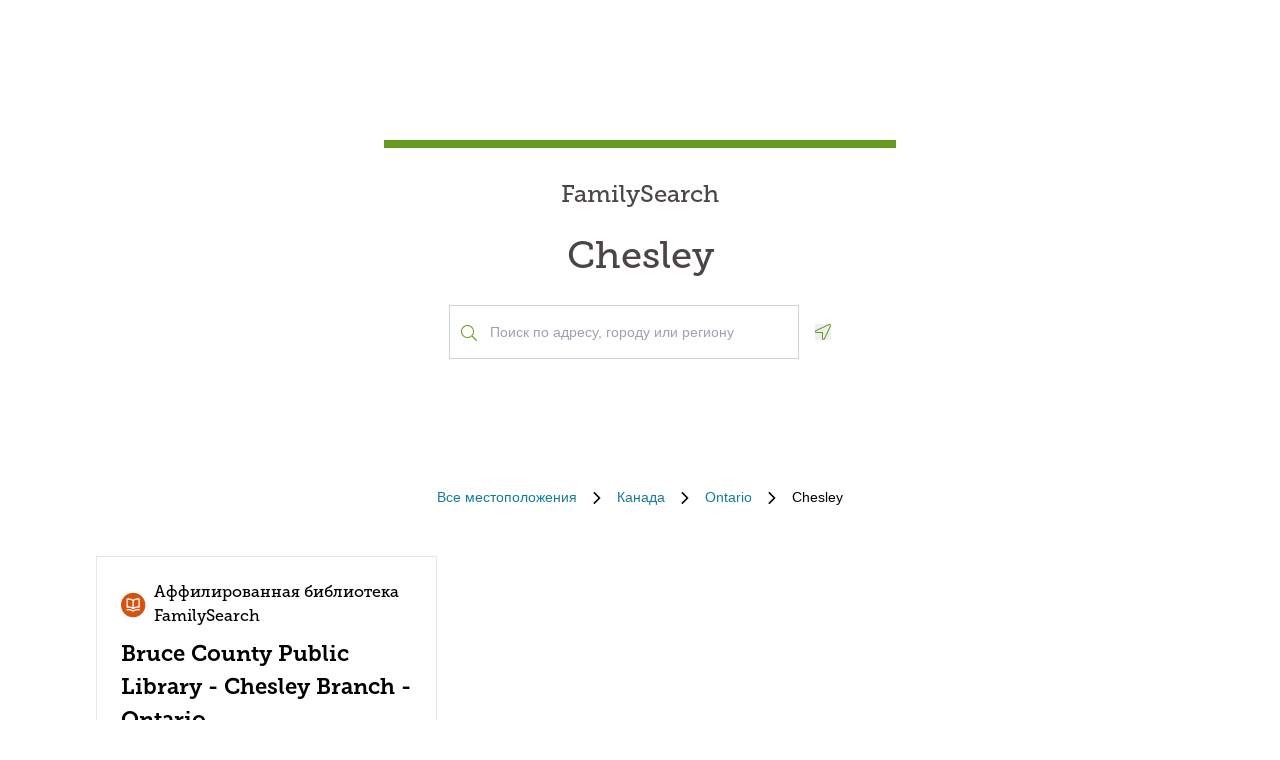

--- FILE ---
content_type: text/html; charset=utf-8
request_url: https://locations.familysearch.org/ru/ca/on/chesley
body_size: 8258
content:
<!DOCTYPE html><html lang="ru"><head><link rel="stylesheet" href="/assets/static/main-pC6v8b3D.css"/>
<link rel="stylesheet" href="/assets/static/useBreakpoints-DNXxfPCm.css"/>
<link rel="stylesheet" href="/assets/static/Directory-DlUVVAx3.css"/>
<link rel="stylesheet" href="/assets/static/search-lL3hmfYv.css"/>
<link rel="stylesheet" href="/assets/static/Breadcrumbs-B2bMaCuL.css"/><title>Yext Pages Site</title>
    <meta charset="UTF-8"/>
    <meta name="viewport" content="width=device-width, initial-scale=1, maximum-scale=5"/>
    <meta name="description" content="Family Search Directory, Канада, Ontario, Chesley."/>
<meta property="og:title" content=""/>
<meta property="og:description" content="Family Search Directory, Канада, Ontario, Chesley."/>
<meta property="og:url" content="https://locations.familysearch.org/ru/ca/on/chesley"/>
<link rel="canonical" href="https://locations.familysearch.org/ru/ca/on/chesley"/>
<link rel="shortcut icon" type="image/ico" href="[data-uri]"/>
<meta http-equiv="X-UA-Compatible" content="IE=edge"/>
<meta rel="dns-prefetch" href="//www.yext-pixel.com"/>
<meta rel="dns-prefetch" href="//a.cdnmktg.com"/>
<meta rel="dns-prefetch" href="//a.mktgcdn.com"/>
<meta rel="dns-prefetch" href="//dynl.mktgcdn.com"/>
<meta rel="dns-prefetch" href="//dynm.mktgcdn.com"/>
<meta rel="dns-prefetch" href="//www.google-analytics.com"/>
<meta name="format-detection" content="telephone=no"/>
<meta property="og:type" content="website"/>
<meta property="twitter:card" content="summary"/>
    <script>window.yextAnalyticsEnabled=true;window.enableYextAnalytics=()=>{window.yextAnalyticsEnabled=true}</script>
<script>
  window.addEventListener('ExReady', function(){
    FS.Analytics.deferPageView();
    // Call setTimeout to avoid a flaw in FS that triggers infinite recursion
    setTimeout(function(){
      FS.Analytics.adobeLaunchEx = function () { return true };
      setTimeout(function(){
        FS.Analytics.updatePageViewData({
          page_channel: 'locator-map',
          page_detail: 'Chesley'
        });
        FS.Analytics.trackPageView();
      }, 1000);
    });
  });
  </script>
<link rel="stylesheet" type="text/css" href="https://foundry.familysearch.org/Foundry/v1/MuseoSlab/css"/>
<script type="application/ld+json">
  {"@graph":[null,null,{"@context":"http://www.schema.org","@type":"BreadcrumbList","itemListElement":[{"@type":"ListItem","name":"Family Search Directory","position":1,"item":{"@type":"Thing","@id":"../../../ru"}},{"@type":"ListItem","name":"Канада","position":2,"item":{"@type":"Thing","@id":"../../../ru/ca"}},{"@type":"ListItem","name":"Ontario","position":3,"item":{"@type":"Thing","@id":"../../../ru/ca/on"}},{"@type":"ListItem","name":"Chesley","position":4,"item":{"@type":"Thing","@id":"../../../"}}]}]}
  </script><script type="module">
        const componentURL = new URL("/assets/client/city.DSqtPjn5.js", import.meta.url)
        const component = await import(componentURL);

        const renderURL = new URL("/assets/render/_client.PXfxF9IK.js", import.meta.url)
        const render = await import(renderURL);

        render.render(
        {
            Page: component.default,
            pageProps: JSON.parse(decodeURIComponent("%7B%22document%22%3A%7B%22__%22%3A%7B%22entityPageSet%22%3A%7B%7D%2C%22name%22%3A%22city%22%7D%2C%22_additionalLayoutComponents%22%3A%5B%22CustomCodeSection%22%5D%2C%22_env%22%3A%7B%7D%2C%22_schema%22%3A%7B%22%40context%22%3A%22https%3A%2F%2Fschema.org%22%2C%22%40type%22%3A%22Thing%22%2C%22name%22%3A%22Chesley%22%2C%22url%22%3A%22locations.familysearch.org%2Fru%2Fca%2Fon%2Fchesley%22%7D%2C%22_site%22%3A%7B%22c_aboutSectionCTA%22%3A%7B%22label%22%3A%22%D0%A3%D0%97%D0%9D%D0%90%D0%99%D0%A2%D0%95%20%D0%91%D0%9E%D0%9B%D0%AC%D0%A8%D0%95%22%2C%22link%22%3A%22https%3A%2F%2Fwww.familysearch.org%2Fen%2Fcenters%2Fabout%22%2C%22linkType%22%3A%22OTHER%22%7D%2C%22c_aboutSectionImage%22%3A%7B%22alternateText%22%3A%22%D0%92%D0%BE%D0%BB%D0%BE%D0%BD%D1%82%D0%B5%D1%80%20%D0%BF%D0%BE%D0%BC%D0%BE%D0%B3%D0%B0%D0%B5%D1%82%20%D0%B6%D0%B5%D0%BD%D1%89%D0%B8%D0%BD%D0%B5%20%D0%B2%20%D1%86%D0%B5%D0%BD%D1%82%D1%80%D0%B5%20FamilySearch.%22%2C%22height%22%3A4000%2C%22url%22%3A%22https%3A%2F%2Fa.mktgcdn.com%2Fp%2Fko4jA0P6mghmjKzb-lrdpJ4LWTJemMKH47hH6vNVMsk%2F6000x4000.jpg%22%2C%22width%22%3A6000%7D%2C%22c_aboutSectionTitle%22%3A%22%D0%A7%D1%82%D0%BE%20%D0%BF%D1%80%D0%B5%D0%B4%D1%81%D1%82%D0%B0%D0%B2%D0%BB%D1%8F%D0%B5%D1%82%20%D1%81%D0%BE%D0%B1%D0%BE%D0%B9%20%D1%86%D0%B5%D0%BD%D1%82%D1%80%20FamilySearch%3F%22%2C%22c_breadcrumbsText%22%3A%22%D0%92%D1%81%D0%B5%20%D0%BC%D0%B5%D1%81%D1%82%D0%BE%D0%BF%D0%BE%D0%BB%D0%BE%D0%B6%D0%B5%D0%BD%D0%B8%D1%8F%22%2C%22c_byAppointmentOnlyText%22%3A%22%D0%A2%D0%BE%D0%BB%D1%8C%D0%BA%D0%BE%20%D0%BF%D0%BE%20%D0%BF%D1%80%D0%B5%D0%B4%D0%B2%D0%B0%D1%80%D0%B8%D1%82%D0%B5%D0%BB%D1%8C%D0%BD%D0%BE%D0%B9%20%D0%B7%D0%B0%D0%BF%D0%B8%D1%81%D0%B8%22%2C%22c_closedHoursText%22%3A%22%D0%97%D0%B0%D0%BA%D1%80%D1%8B%D0%B2%D0%B0%D0%B5%D1%82%D1%81%D1%8F%20%D0%B2%22%2C%22c_daysOfWeek%22%3A%7B%22friday%22%3A%22%D0%9F%D1%8F%D1%82%D0%BD%D0%B8%D1%86%D0%B0%22%2C%22monday%22%3A%22%D0%9F%D0%BE%D0%BD%D0%B5%D0%B4%D0%B5%D0%BB%D1%8C%D0%BD%D0%B8%D0%BA%22%2C%22saturday%22%3A%22%D0%A1%D1%83%D0%B1%D0%B1%D0%BE%D1%82%D0%B0%22%2C%22sunday%22%3A%22%D0%92%D0%BE%D1%81%D0%BA%D1%80%D0%B5%D1%81%D0%B5%D0%BD%D1%8C%D0%B5%22%2C%22thursday%22%3A%22%D0%A7%D0%B5%D1%82%D0%B2%D0%B5%D1%80%D0%B3%22%2C%22tuesday%22%3A%22%D0%92%D1%82%D0%BE%D1%80%D0%BD%D0%B8%D0%BA%22%2C%22wednesday%22%3A%22%D0%A1%D1%80%D0%B5%D0%B4%D0%B0%22%7D%2C%22c_directoryBusinessName%22%3A%22FamilySearch%22%2C%22c_getDirectionsCTA%22%3A%22%D0%9A%D0%90%D0%9A%20%D0%94%D0%9E%D0%91%D0%A0%D0%90%D0%A2%D0%AC%D0%A1%D0%AF%22%2C%22c_header%22%3A%7B%22links%22%3A%5B%7B%22label%22%3A%22Link1%22%2C%22link%22%3A%22https%3A%2F%2Fwww.familysearch.org%2Fen%2F%22%2C%22linkType%22%3A%22URL%22%7D%2C%7B%22label%22%3A%22Family%20Tree%22%2C%22link%22%3A%22https%3A%2F%2Fwww.yext.com%22%2C%22linkType%22%3A%22URL%22%7D%2C%7B%22label%22%3A%22Search%22%2C%22link%22%3A%22https%3A%2F%2Fwww.yext.com%22%2C%22linkType%22%3A%22URL%22%7D%2C%7B%22label%22%3A%22Memories%22%2C%22link%22%3A%22https%3A%2F%2Fwww.yext.com%22%2C%22linkType%22%3A%22URL%22%7D%2C%7B%22label%22%3A%22Get%20Involved%22%2C%22link%22%3A%22https%3A%2F%2Fwww.yext.com%22%2C%22linkType%22%3A%22URL%22%7D%2C%7B%22label%22%3A%22Activities%22%7D%2C%7B%22label%22%3A%22SIGN%20IN%22%2C%22link%22%3A%22https%3A%2F%2Fident.familysearch.org%2Fcis-web%2Foauth2%2Fv3%2Fauthorization%3Fclient_secret%3DqFN1CsF%252Fk52eEw%252BMJfbhTWN6k650fl5C4hZA4gG1yEqFIglZpK9aw29BiEwKyYbpj4V33ocTXPtgFt8azNoSmtfXjnKsGttQUL2fexKPDDX5NbP9IMgm5MDEWus%252F2%252B8R1PGTAwXfl7qoAOSJ5CFn9nmrs5rkOwI7RDv0dP5BOZydzd3cuUotk52v7WtfFY7WLAoEowDqR8b%252BJcytvZ1t0csL4diaWwLpyqCuNA34P0k5W7DqubFzlwZ5HL%252FQX5EGf5k1QgC4Q5ZXg36iBXJZwQfPaZv3WYc0kXn%252FKWDeHj1lKByB2v9rvkMsLzQZsslTJO3bvSE7mFU7p8sQS%252BENNQ%253D%253D%26response_type%3Dcode%26redirect_uri%3Dhttps%253A%252F%252Fwww.familysearch.org%252Fauth%252Ffamilysearch%252Fcallback%26state%3D%252F%26client_id%3D3Z3L-Z4GK-J7ZS-YT3Z-Q4KY-YN66-ZX5K-176R%22%2C%22linkType%22%3A%22OTHER%22%7D%2C%7B%22label%22%3A%22CREATE%20ACCOUNT%22%2C%22link%22%3A%22https%3A%2F%2Fwww.familysearch.org%2Fidentity%2Fsignup%2F%22%2C%22linkType%22%3A%22OTHER%22%7D%5D%2C%22logo%22%3A%7B%22height%22%3A35%2C%22url%22%3A%22https%3A%2F%2Fa.mktgcdn.com%2Fp%2FOVq9ouEqFvzjctE19T3UZHVRj6ODKIKoqljNcjH7Nsc%2F132x35.png%22%2C%22width%22%3A132%7D%7D%2C%22c_heroLabel1%22%3A%22%D0%98%D0%BD%D1%84%D0%BE%D1%80%D0%BC%D0%B0%D1%86%D0%B8%D1%8F%22%2C%22c_hoursLabel%22%3A%22%D0%A7%D0%B0%D1%81%D1%8B%20%D1%80%D0%B0%D0%B1%D0%BE%D1%82%D1%8B%22%2C%22c_instagram%22%3A%22https%3A%2F%2Fwww.instagram.com%2F%22%2C%22c_linkedIn%22%3A%22https%3A%2F%2Fwww.linkedin.com%2F%22%2C%22c_nearbyLocationsCTA%22%3A%7B%22label%22%3A%22%D0%9D%D0%90%D0%99%D0%A2%D0%98%20%D0%9C%D0%95%D0%A1%D0%A2%D0%9E%D0%9F%D0%9E%D0%9B%D0%9E%D0%96%D0%95%D0%9D%D0%98%D0%95%22%7D%2C%22c_nearbyLocationsTitle%22%3A%22%D0%91%D0%BB%D0%B8%D0%B7%D0%BB%D0%B5%D0%B6%D0%B0%D1%89%D0%B8%D0%B5%20%D0%BC%D0%B5%D1%81%D1%82%D0%BE%D0%BF%D0%BE%D0%BB%D0%BE%D0%B6%D0%B5%D0%BD%D0%B8%D1%8F%22%2C%22c_nearbySectionAPIKey%22%3A%2227e89a7d70ee1375209ebc17a2bbaa91%22%2C%22c_openHoursText%22%3A%22%D0%9E%D1%82%D0%BA%D1%80%D1%8B%D0%B2%D0%B0%D0%B5%D1%82%D1%81%D1%8F%22%2C%22c_readLessCTA%22%3A%22%D0%A7%D0%98%D0%A2%D0%90%D0%A2%D0%AC%20%D0%9C%D0%95%D0%9D%D0%AC%D0%A8%D0%95%22%2C%22c_readMoreCTA%22%3A%22%D0%A7%D0%98%D0%A2%D0%90%D0%A2%D0%AC%20%D0%94%D0%90%D0%9B%D0%95%D0%95%22%2C%22c_searchExperienceAPIKey%22%3A%220725f078d09ed32336ef9337bd4e188a%22%2C%22c_searchInstructions%22%3A%22%D0%9F%D0%BE%D0%B8%D1%81%D0%BA%20%D0%BF%D0%BE%20%D0%B0%D0%B4%D1%80%D0%B5%D1%81%D1%83%2C%20%D0%B3%D0%BE%D1%80%D0%BE%D0%B4%D1%83%20%D0%B8%D0%BB%D0%B8%20%D1%80%D0%B5%D0%B3%D0%B8%D0%BE%D0%BD%D1%83%22%2C%22c_servicesLabel%22%3A%22%D0%A3%D1%81%D0%BB%D1%83%D0%B3%D0%B8%22%2C%22c_temporarilyClosedHoursText%22%3A%22%D0%92%D1%80%D0%B5%D0%BC%D0%B5%D0%BD%D0%BD%D0%BE%20%D0%B7%D0%B0%D0%BA%D1%80%D1%8B%D1%82%D0%BE%22%2C%22c_twitter%22%3A%22https%3A%2F%2Fwww.twitter.com%2F%22%2C%22c_upcomingClassesCTA%22%3A%22%D0%9F%D0%A0%D0%9E%D0%A1%D0%9C%D0%9E%D0%A2%D0%A0%D0%95%D0%A2%D0%AC%20%D0%92%D0%A1%D0%95%22%2C%22c_upcomingClassesCollapseCTA%22%3A%22%D0%9F%D0%9E%D0%9A%D0%90%D0%97%D0%90%D0%A2%D0%AC%20%D0%9C%D0%95%D0%9D%D0%AC%D0%A8%D0%95%22%2C%22c_upcomingClassesHeader%22%3A%22%D0%9F%D1%80%D0%B5%D0%B4%D1%81%D1%82%D0%BE%D1%8F%D1%89%D0%B8%D0%B5%20%D1%83%D1%80%D0%BE%D0%BA%D0%B8%22%2C%22c_youtube%22%3A%22https%3A%2F%2Fwww.youtube.com%2F%22%2C%22id%22%3A%22site-entity%22%2C%22meta%22%3A%7B%22entityType%22%3A%7B%22id%22%3A%22ce_site%22%2C%22uid%22%3A135772%7D%2C%22locale%22%3A%22ru%22%7D%2C%22name%22%3A%22Site%20Entity%22%2C%22uid%22%3A90729278%7D%2C%22_yext%22%3A%7B%22contentDeliveryAPIDomain%22%3A%22https%3A%2F%2Fcdn.yextapis.com%22%2C%22managementAPIDomain%22%3A%22https%3A%2F%2Fapi.yext.com%22%2C%22platformDomain%22%3A%22https%3A%2F%2Fwww.yext.com%22%7D%2C%22businessId%22%3A2970756%2C%22dm_directoryChildren%22%3A%5B%7B%22address%22%3A%7B%22city%22%3A%22Chesley%22%2C%22countryCode%22%3A%22CA%22%2C%22line1%22%3A%2273%20Second%20Avenue%20SE%22%2C%22postalCode%22%3A%22N0G%201L0%22%2C%22region%22%3A%22ON%22%2C%22sublocality%22%3A%22Chesley%22%7D%2C%22c_alternateName%22%3A%22Bruce%20County%20Public%20Library%20-%20Chesley%20Branch%20-%20Ontario%22%2C%22c_byAppointmentOnly%22%3Afalse%2C%22c_fSDifferentiator%22%3A%22AFFILIATE%22%2C%22c_locationType%22%3A%22%D0%90%D1%84%D1%84%D0%B8%D0%BB%D0%B8%D1%80%D0%BE%D0%B2%D0%B0%D0%BD%D0%BD%D0%B0%D1%8F%20%D0%B1%D0%B8%D0%B1%D0%BB%D0%B8%D0%BE%D1%82%D0%B5%D0%BA%D0%B0%20FamilySearch%22%2C%22mainPhone%22%3A%22%2B15193632239%22%2C%22name%22%3A%22%D0%90%D1%84%D1%84%D0%B8%D0%BB%D0%B8%D1%80%D0%BE%D0%B2%D0%B0%D0%BD%D0%BD%D0%B0%D1%8F%20%D0%B1%D0%B8%D0%B1%D0%BB%D0%B8%D0%BE%D1%82%D0%B5%D0%BA%D0%B0%20FamilySearch%22%2C%22slug%22%3A%22ru%2Fca%2Fon%2Fchesley%2F73-second-avenue-se%22%2C%22websiteUrl%22%3A%7B%22url%22%3A%22https%3A%2F%2Flibrary.brucecounty.on.ca%2Fbranch%2Fchesley%2F%22%7D%7D%5D%2C%22dm_directoryParents_defaultdirectory%22%3A%5B%7B%22name%22%3A%22Family%20Search%20Directory%22%2C%22slug%22%3A%22ru%22%7D%2C%7B%22name%22%3A%22%D0%9A%D0%B0%D0%BD%D0%B0%D0%B4%D0%B0%22%2C%22slug%22%3A%22ru%2Fca%22%7D%2C%7B%22name%22%3A%22Ontario%22%2C%22slug%22%3A%22ru%2Fca%2Fon%22%7D%2C%7B%22name%22%3A%22Chesley%22%2C%22slug%22%3A%22%22%7D%5D%2C%22id%22%3A%22defaultDirectory_ca_on_chesley%22%2C%22locale%22%3A%22ru%22%2C%22meta%22%3A%7B%22entityType%22%3A%7B%22id%22%3A%22ce_city%22%2C%22uid%22%3A135770%7D%2C%22locale%22%3A%22ru%22%7D%2C%22name%22%3A%22Chesley%22%2C%22siteDomain%22%3A%22locations.familysearch.org%22%2C%22siteId%22%3A44368%2C%22siteInternalHostName%22%3A%22locations.familysearch.org%22%2C%22slug%22%3A%22ru%2Fca%2Fon%2Fchesley%22%2C%22uid%22%3A2026642403%2C%22dm_directoryParents%22%3A%5B%7B%22name%22%3A%22Family%20Search%20Directory%22%2C%22slug%22%3A%22ru%22%7D%2C%7B%22name%22%3A%22%D0%9A%D0%B0%D0%BD%D0%B0%D0%B4%D0%B0%22%2C%22slug%22%3A%22ru%2Fca%22%7D%2C%7B%22name%22%3A%22Ontario%22%2C%22slug%22%3A%22ru%2Fca%2Fon%22%7D%2C%7B%22name%22%3A%22Chesley%22%2C%22slug%22%3A%22%22%7D%5D%7D%2C%22__meta%22%3A%7B%22mode%22%3A%22production%22%7D%2C%22translations%22%3A%7B%22ru%22%3A%7B%22translation%22%3A%7B%22Go%20to%20previous%20page.%20Currently%20on%20Page%20%7B%7BCURRENT_PAGE%7D%7D%20of%20%7B%7BMAX_PAGE_COUNT%7D%7D%22%3A%22%D0%9F%D0%B5%D1%80%D0%B5%D0%B9%D1%82%D0%B8%20%D0%BA%20%D0%BF%D1%80%D0%B5%D0%B4%D1%8B%D0%B4%D1%83%D1%89%D0%B5%D0%B9%20%D1%81%D1%82%D1%80%D0%B0%D0%BD%D0%B8%D1%86%D0%B5.%20%D0%A1%D0%B5%D0%B9%D1%87%D0%B0%D1%81%20%D0%BD%D0%B0%20%D1%81%D1%82%D1%80%D0%B0%D0%BD%D0%B8%D1%86%D0%B5%20%7B%7BCURRENT_PAGE%7D%7D%20%D0%B8%D0%B7%20%7B%7BMAX_PAGE_COUNT%7D%7D%22%2C%22Go%20to%20next%20page.%20Currently%20on%20Page%20%7B%7BCURRENT_PAGE%7D%7D%20of%20%7B%7BMAX_PAGE_COUNT%7D%7D%22%3A%22%D0%9F%D0%B5%D1%80%D0%B5%D0%B9%D1%82%D0%B8%20%D0%BD%D0%B0%20%D1%81%D0%BB%D0%B5%D0%B4%D1%83%D1%8E%D1%89%D1%83%D1%8E%20%D1%81%D1%82%D1%80%D0%B0%D0%BD%D0%B8%D1%86%D1%83.%20%D0%A1%D0%B5%D0%B9%D1%87%D0%B0%D1%81%20%D0%BD%D0%B0%20%D1%81%D1%82%D1%80%D0%B0%D0%BD%D0%B8%D1%86%D0%B5%20%7B%7BCURRENT_PAGE%7D%7D%20%D0%B8%D0%B7%20%7B%7BMAX_PAGE_COUNT%7D%7D%22%2C%22%7B%7BSTART%7D%7D-%7B%7BEND%7D%7D%20of%20%7B%7BRESULTS_COUNT%7D%7D%20locations%20near%20%7B%7BSEARCH_PLACE%7D%7D%22%3A%22%7B%7BSTART%7D%7D-%7B%7BEND%7D%7D%20%D0%B8%D0%B7%20%7B%7BRESULTS_COUNT%7D%7D%20%D0%BC%D0%B5%D1%81%D1%82%D0%BE%D0%BF%D0%BE%D0%BB%D0%BE%D0%B6%D0%B5%D0%BD%D0%B8%D0%B9%20%D1%80%D1%8F%D0%B4%D0%BE%D0%BC%20%D1%81%20%7B%7BSEARCH_PLACE%7D%7D%22%2C%22%7B%7BSTART%7D%7D-%7B%7BEND%7D%7D%20of%20%7B%7BRESULTS_COUNT%7D%7D%20locations%20found%22%3A%22%7B%7BSTART%7D%7D-%7B%7BEND%7D%7D%20%D0%B8%D0%B7%20%7B%7BRESULTS_COUNT%7D%7D%20%D0%BC%D0%B5%D1%81%D1%82%D0%BE%D0%BF%D0%BE%D0%BB%D0%BE%D0%B6%D0%B5%D0%BD%D0%B8%D0%B9%20%D0%BD%D0%B0%D0%B9%D0%B4%D0%B5%D0%BD%D0%BE%22%2C%22%7B%7BRESULTS_COUNT%7D%7D%20locations%20found%20near%20%7B%7BSEARCH_PLACE%7D%7D%22%3A%22%7B%7BRESULTS_COUNT%7D%7D%20%D0%BC%D0%B5%D1%81%D1%82%D0%BE%D0%BF%D0%BE%D0%BB%D0%BE%D0%B6%D0%B5%D0%BD%D0%B8%D0%B9%20%D1%80%D1%8F%D0%B4%D0%BE%D0%BC%20%D1%81%20%7B%7BSEARCH_PLACE%7D%7D%22%2C%22%7B%7BRESULTS_COUNT%7D%7D%20locations%20found%22%3A%22%7B%7BRESULTS_COUNT%7D%7D%20%D0%BC%D0%B5%D1%81%D1%82%D0%BE%D0%BF%D0%BE%D0%BB%D0%BE%D0%B6%D0%B5%D0%BD%D0%B8%D0%B9%20%D0%BD%D0%B0%D0%B9%D0%B4%D0%B5%D0%BD%D0%BE%22%2C%221%20location%20found%20near%20%7B%7BSEARCH_PLACE%7D%7D%22%3A%221%20%D0%BC%D0%B5%D1%81%D1%82%D0%BE%D0%BF%D0%BE%D0%BB%D0%BE%D0%B6%D0%B5%D0%BD%D0%B8%D0%B5%20%D1%80%D1%8F%D0%B4%D0%BE%D0%BC%20%D1%81%20%7B%7BSEARCH_PLACE%7D%7D%22%2C%221%20location%20found%22%3A%221%20%D0%BC%D0%B5%D1%81%D1%82%D0%BE%D0%BF%D0%BE%D0%BB%D0%BE%D0%B6%D0%B5%D0%BD%D0%B8%D0%B5%20%D0%BD%D0%B0%D0%B9%D0%B4%D0%B5%D0%BD%D0%BE%22%2C%22No%20locations%20found%20near%20%7B%7BSEARCH_PLACE%7D%7D%22%3A%22%D0%9D%D0%B5%20%D0%BD%D0%B0%D0%B9%D0%B4%D0%B5%D0%BD%D0%BE%20%D0%BC%D0%B5%D1%81%D1%82%D0%BE%D0%BF%D0%BE%D0%BB%D0%BE%D0%B6%D0%B5%D0%BD%D0%B8%D0%B9%20%D1%80%D1%8F%D0%B4%D0%BE%D0%BC%20%D1%81%20%7B%7BSEARCH_PLACE%7D%7D%22%2C%22No%20locations%20found%22%3A%22%D0%9C%D0%B5%D1%81%D1%82%D0%BE%D0%BF%D0%BE%D0%BB%D0%BE%D0%B6%D0%B5%D0%BD%D0%B8%D0%B9%20%D0%BD%D0%B5%20%D0%BD%D0%B0%D0%B9%D0%B4%D0%B5%D0%BD%D0%BE%22%7D%7D%7D%2C%22path%22%3A%22ru%2Fca%2Fon%2Fchesley%22%2C%22relativePrefixToRoot%22%3A%22..%2F..%2F..%2F%22%7D")),
        }
        );
    </script><script>var IS_PRODUCTION = true;var PRODUCTION_DOMAINS = JSON.parse("{\"primary\":\"locations.familysearch.org\",\"aliases\":[]}");</script></head>
    <body>
      <div id="reactele"><div class="mt-[60px]"></div><div class="mb-8"><div class="DirectoryHero py-8 md:py-20 px-4 md:px-0 flex items-center justify-center" style="background-image:url(&#39;undefined&#39;);background-size:cover"><div class="DirectoryHero-wrapper border-t-brand-primary border-t-[8px] text-center w-full sm:w-1/2 lg:w-2/5 p-8"><div class="mb-6 text-center Heading Heading--hero"><span class="mb-6 text-2xl block">FamilySearch</span> <h1 class="block">Chesley</h1></div><div class="flex items-center justify-center"><div class="relative w-[350px!important] justify-center h-[54px]"><div class="absolute left-3 top-7 -translate-y-1/2 text-brand-primary z-10"><img src="data:image/svg+xml,%3csvg%20width=&#39;16&#39;%20height=&#39;16&#39;%20viewBox=&#39;0%200%2016%2016&#39;%20fill=&#39;none&#39;%20xmlns=&#39;http://www.w3.org/2000/svg&#39;%3e%3cpath%20d=&#39;M15.8898%2015.0493L11.8588%2011.0182C11.7869%2010.9463%2011.6932%2010.9088%2011.5932%2010.9088H11.2713C12.3431%209.74952%2012.9994%208.20272%2012.9994%206.49968C12.9994%202.90923%2010.0901%200%206.49968%200C2.90923%200%200%202.90923%200%206.49968C0%2010.0901%202.90923%2012.9994%206.49968%2012.9994C8.20272%2012.9994%209.74952%2012.3431%2010.9088%2011.2744V11.5932C10.9088%2011.6932%2010.9495%2011.7869%2011.0182%2011.8588L15.0493%2015.8898C15.1961%2016.0367%2015.4336%2016.0367%2015.5805%2015.8898L15.8898%2015.5805C16.0367%2015.4336%2016.0367%2015.1961%2015.8898%2015.0493ZM6.49968%2011.9994C3.45921%2011.9994%200.999951%209.54016%200.999951%206.49968C0.999951%203.45921%203.45921%200.999951%206.49968%200.999951C9.54016%200.999951%2011.9994%203.45921%2011.9994%206.49968C11.9994%209.54016%209.54016%2011.9994%206.49968%2011.9994Z&#39;%20fill=&#39;%23679A1E&#39;/%3e%3c/svg%3e" alt=""/></div><div class="absolute w-full mb-0"><div><input class="bg-white outline-none w-full p-2 border border-gray-300 focus:border-primary text-neutral-dark placeholder:text-neutral rounded-none px-10 py-4 text-sm h-auto" placeholder="Поиск по адресу, городу или региону" value="" id="" autocomplete="off" aria-describedby="" aria-activedescendant=""/><div id="" class="hidden">When autocomplete results are available, use up and down arrows to review and enter to select.</div><div class="sr-only" aria-live="assertive"></div></div></div></div><button class="ml-4"><svg fill="none" height="16" viewBox="0 0 16 16" width="16" xmlns="http://www.w3.org/2000/svg"><path d="m14.4347 0c-.1791 0-.3622.034375-.5435.11l-12.99279 5.99656c-1.499063.69969-.999375 2.89844.59969 2.89844h5.49718v5.4972c0 .9378.75657 1.4978 1.52313 1.4978.54062 0 1.08594-.2781 1.37531-.8981l5.99688-12.99315c.4241-1.01844-.4484-2.10875-1.4559-2.10875zm.5484 1.69-5.99532 12.9894c-.09937.2131-.2575.3212-.46968.3212-.18125 0-.52375-.104-.52375-.4981v-6.49688h-6.49625c-.35782 0-.4575-.27593-.48407-.39468-.03437-.15406-.039683-.43688.30313-.59688l12.95874-5.98156c.0534-.02219.1053-.032813.1591-.032813.1693 0 .359.114063.4722.283753.0684.10281.135.26281.0759.40656z" fill="#679A1E"></path></svg><span class="sr-only">Geolocate.</span></button></div></div></div><nav class="Breadcrumbs container justify-center" aria-label="Breadcrumb"><ol class="Breadcrumbs-list flex-wrap justify-start sm:justify-center"><li class="Breadcrumbs-item"><a class="Link Breadcrumbs-link Link--breadcrumbs" href="../../../ru" style="unicode-bidi:bidi-override;direction:ltr" data-ya-track="breadcrumb_0"><span class="Breadcrumbs-label">Все местоположения</span></a><span class="Breadcrumbs-separator"><img src="data:image/svg+xml,%3csvg%20fill=&#39;none&#39;%20height=&#39;12&#39;%20viewBox=&#39;0%200%208%2012&#39;%20width=&#39;8&#39;%20xmlns=&#39;http://www.w3.org/2000/svg&#39;%3e%3cpath%20d=&#39;m7.31547%206.39836-5.5208%205.43644c-.22027.2203-.57645.2203-.79672%200l-.332748-.3328c-.220269-.2202-.220269-.5764%200-.7967l4.794378-4.7053-4.789691-4.70533c-.22027-.22027-.22027-.576451%200-.79672l.332751-.332748c.22027-.2202694.57645-.2202694.79672%200l5.52079%205.436438c.21559.22027.21558.57645-.00468.79672z&#39;%20fill=&#39;%23000000&#39;/%3e%3c/svg%3e" alt=""/></span></li><li class="Breadcrumbs-item"><a class="Link Breadcrumbs-link Link--breadcrumbs" href="../../../ru/ca" style="unicode-bidi:bidi-override;direction:ltr" data-ya-track="breadcrumb_1"><span class="Breadcrumbs-label">Канада</span></a><span class="Breadcrumbs-separator"><img src="data:image/svg+xml,%3csvg%20fill=&#39;none&#39;%20height=&#39;12&#39;%20viewBox=&#39;0%200%208%2012&#39;%20width=&#39;8&#39;%20xmlns=&#39;http://www.w3.org/2000/svg&#39;%3e%3cpath%20d=&#39;m7.31547%206.39836-5.5208%205.43644c-.22027.2203-.57645.2203-.79672%200l-.332748-.3328c-.220269-.2202-.220269-.5764%200-.7967l4.794378-4.7053-4.789691-4.70533c-.22027-.22027-.22027-.576451%200-.79672l.332751-.332748c.22027-.2202694.57645-.2202694.79672%200l5.52079%205.436438c.21559.22027.21558.57645-.00468.79672z&#39;%20fill=&#39;%23000000&#39;/%3e%3c/svg%3e" alt=""/></span></li><li class="Breadcrumbs-item"><a class="Link Breadcrumbs-link Link--breadcrumbs" href="../../../ru/ca/on" style="unicode-bidi:bidi-override;direction:ltr" data-ya-track="breadcrumb_2"><span class="Breadcrumbs-label">Ontario</span></a><span class="Breadcrumbs-separator"><img src="data:image/svg+xml,%3csvg%20fill=&#39;none&#39;%20height=&#39;12&#39;%20viewBox=&#39;0%200%208%2012&#39;%20width=&#39;8&#39;%20xmlns=&#39;http://www.w3.org/2000/svg&#39;%3e%3cpath%20d=&#39;m7.31547%206.39836-5.5208%205.43644c-.22027.2203-.57645.2203-.79672%200l-.332748-.3328c-.220269-.2202-.220269-.5764%200-.7967l4.794378-4.7053-4.789691-4.70533c-.22027-.22027-.22027-.576451%200-.79672l.332751-.332748c.22027-.2202694.57645-.2202694.79672%200l5.52079%205.436438c.21559.22027.21558.57645-.00468.79672z&#39;%20fill=&#39;%23000000&#39;/%3e%3c/svg%3e" alt=""/></span></li><li class="Breadcrumbs-item"><span class="Breadcrumbs-label">Chesley</span></li></ol></nav><div class="container my-4 sm:my-8"><ul class="flex flex-wrap"><li class="Directory-listItem my-[20px] sm:m-0 sm:py-[16px] sm:px-[16px] w-full md:w-1/2 lg:w-1/3"><div class="Directorycard bg-white hover:border-t-brand-primary hover:border-t-2 px-6 py-4 border h-full text-brand-gray-400"><a class="Link" href="https://library.brucecounty.on.ca/branch/chesley/" style="unicode-bidi:bidi-override;direction:ltr" data-ya-track="name"><div class="flex text-md"><img src="data:image/svg+xml,%3csvg%20width=&#39;25&#39;%20height=&#39;25&#39;%20viewBox=&#39;0%200%2025%2025&#39;%20fill=&#39;none&#39;%20xmlns=&#39;http://www.w3.org/2000/svg&#39;%3e%3crect%20y=&#39;0.30957&#39;%20width=&#39;24.35&#39;%20height=&#39;24.48&#39;%20rx=&#39;12.175&#39;%20fill=&#39;%23D45311&#39;/%3e%3cpath%20d=&#39;M18.2883%205.93453C17.8105%205.85222%2017.3266%205.80985%2016.8417%205.80786C15.1872%205.80651%2013.5673%206.28091%2012.175%207.17453C10.7791%206.29265%209.15943%205.82988%207.50833%205.8412C7.02342%205.84318%206.53953%205.88555%206.06166%205.96786C5.90513%205.99485%205.76338%206.07684%205.66194%206.19906C5.56049%206.32128%205.50602%206.47571%205.50833%206.63453V14.6345C5.5069%2014.7325%205.52708%2014.8296%205.56743%2014.9188C5.60778%2015.0081%205.6673%2015.0874%205.74178%2015.151C5.81625%2015.2147%205.90383%2015.2611%205.9983%2015.2871C6.09276%2015.313%206.19179%2015.3179%206.28833%2015.3012C7.24367%2015.1358%208.22246%2015.1632%209.16704%2015.3819C10.1116%2015.6006%2011.0029%2016.0061%2011.7883%2016.5745L11.8683%2016.6212H11.9417C12.0156%2016.652%2012.0949%2016.6679%2012.175%2016.6679C12.2551%2016.6679%2012.3344%2016.652%2012.4083%2016.6212H12.4817L12.5617%2016.5745C13.3416%2015.9934%2014.2303%2015.5748%2015.1751%2015.3434C16.1199%2015.1121%2017.1014%2015.0728%2018.0617%2015.2279C18.1582%2015.2445%2018.2572%2015.2397%2018.3517%2015.2138C18.4462%2015.1878%2018.5337%2015.1413%2018.6082%2015.0777C18.6827%2015.014%2018.7422%2014.9348%2018.7826%2014.8455C18.8229%2014.7562%2018.8431%2014.6592%2018.8417%2014.5612V6.5612C18.8347%206.4093%2018.7761%206.26434%2018.6754%206.15036C18.5748%206.03637%2018.4382%205.96022%2018.2883%205.93453ZM11.5083%2014.7945C10.2749%2014.1457%208.90201%2013.807%207.50833%2013.8079H6.84166V7.1412C7.0637%207.1284%207.28629%207.1284%207.50833%207.1412C8.93058%207.13963%2010.3218%207.55699%2011.5083%208.3412V14.7945ZM17.5083%2013.8345H16.8417C15.448%2013.8337%2014.0751%2014.1723%2012.8417%2014.8212V8.3412C14.0282%207.55699%2015.4194%207.13963%2016.8417%207.1412C17.0637%207.1284%2017.2863%207.1284%2017.5083%207.1412V13.8345ZM18.2883%2016.6012C17.8105%2016.5189%2017.3266%2016.4765%2016.8417%2016.4745C15.1872%2016.4732%2013.5673%2016.9476%2012.175%2017.8412C10.7827%2016.9476%209.16275%2016.4732%207.50833%2016.4745C7.02342%2016.4765%206.53953%2016.5189%206.06166%2016.6012C5.97488%2016.615%205.89168%2016.6458%205.81683%2016.6918C5.74199%2016.7378%205.67699%2016.7982%205.62557%2016.8695C5.57415%2016.9407%205.53732%2017.0214%205.5172%2017.107C5.49707%2017.1925%205.49406%2017.2812%205.50833%2017.3679C5.54221%2017.541%205.64332%2017.6936%205.78952%2017.7923C5.93572%2017.8911%206.11509%2017.9278%206.28833%2017.8945C7.24367%2017.7291%208.22246%2017.7566%209.16704%2017.9753C10.1116%2018.1939%2011.0029%2018.5994%2011.7883%2019.1679C11.9012%2019.2483%2012.0364%2019.2915%2012.175%2019.2915C12.3136%2019.2915%2012.4488%2019.2483%2012.5617%2019.1679C13.3471%2018.5994%2014.2384%2018.1939%2015.183%2017.9753C16.1275%2017.7566%2017.1063%2017.7291%2018.0617%2017.8945C18.2349%2017.9278%2018.4143%2017.8911%2018.5605%2017.7923C18.7067%2017.6936%2018.8078%2017.541%2018.8417%2017.3679C18.8559%2017.2812%2018.8529%2017.1925%2018.8328%2017.107C18.8127%2017.0214%2018.7758%2016.9407%2018.7244%2016.8695C18.673%2016.7982%2018.608%2016.7378%2018.5332%2016.6918C18.4583%2016.6458%2018.3751%2016.615%2018.2883%2016.6012Z&#39;%20fill=&#39;white&#39;/%3e%3c/svg%3e" alt=""/><div class="font-secondary text-black p-2">Аффилированная библиотека FamilySearch</div></div><h3 class="text-[22px] font-bold mb-4 font-secondary text-black">Bruce County Public Library - Chesley Branch - Ontario</h3></a><div class="flex items-center mb-4 text-sm"><a class="Link" href="https://library.brucecounty.on.ca/branch/chesley/" style="unicode-bidi:bidi-override;direction:ltr" data-ya-track="name"></a><a class="Link Link--secondary" href="tel:+15193632239" style="unicode-bidi:bidi-override;direction:ltr" data-ya-track="phone">(519) 363-2239</a></div><div class="text-sm mb-4"><div class="mb-4"><div class="address-line"><span> 73 Second Avenue SE</span></div><div class="address-line"></div><div class="address-line"><span> Chesley</span><span>,</span><span> ON</span><span> N0G 1L0</span></div></div><a class="Link Link--primaryblue mt-4 text-sm -ml-2" href="https://maps.google.com/maps/search/?api=1&amp;query=73%20Second%20Avenue%20SE,%20Chesley,%20ON,%20N0G%201L0,%20CA" rel="noopener" style="unicode-bidi:bidi-override;direction:ltr" data-ya-track="cta" target="_blank">КАК ДОБРАТЬСЯ</a></div></div></li></ul></div></div></div>
    
  </body></html>